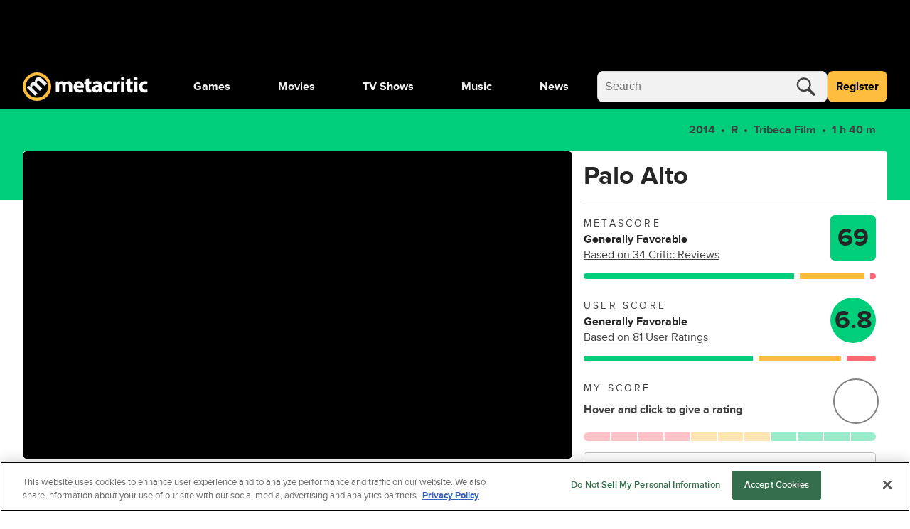

--- FILE ---
content_type: application/javascript
request_url: https://www.metacritic.com/a/neutron/5641404.modern.js
body_size: 1173
content:
!function(){try{var e="undefined"!=typeof window?window:"undefined"!=typeof global?global:"undefined"!=typeof globalThis?globalThis:"undefined"!=typeof self?self:{},t=(new e.Error).stack;t&&(e._sentryDebugIds=e._sentryDebugIds||{},e._sentryDebugIds[t]="f6bbca9a-1c88-4b27-b672-f8a61bbb3f8d",e._sentryDebugIdIdentifier="sentry-dbid-f6bbca9a-1c88-4b27-b672-f8a61bbb3f8d")}catch(e){}}();var _global="undefined"!=typeof window?window:"undefined"!=typeof global?global:"undefined"!=typeof globalThis?globalThis:"undefined"!=typeof self?self:{};_global.SENTRY_RELEASE={id:"metacritic.preview.a3721a"},(window.webpackJsonp=window.webpackJsonp||[]).push([[25],{1552:function(e,t,o){"use strict";o.r(t);var r=o(8),n=(o(43),o(0)),c=o(2),d=o(1030),l=o(1029),y=o(16),f=o(1101),O=o(1031),m=o(7),j=o(62),w=o.n(j),v=o(1),h=o(458);function P(e,t){var o=Object.keys(e);if(Object.getOwnPropertySymbols){var r=Object.getOwnPropertySymbols(e);t&&(r=r.filter((function(t){return Object.getOwnPropertyDescriptor(e,t).enumerable}))),o.push.apply(o,r)}return o}function D(e){for(var t=1;t<arguments.length;t++){var o=null!=arguments[t]?arguments[t]:{};t%2?P(Object(o),!0).forEach((function(t){Object(m.a)(e,t,o[t])})):Object.getOwnPropertyDescriptors?Object.defineProperties(e,Object.getOwnPropertyDescriptors(o)):P(Object(o)).forEach((function(t){Object.defineProperty(e,t,Object.getOwnPropertyDescriptor(o,t))}))}return e}var C,S=class extends h.a{getTrackingVars(){var e={pageChannelType:"company",siteHier:"company",siteSection:this.meta.typeName};return w()(super.getTrackingVars(),e)}getAdVars(){var e=super.getAdVars();return e.targeting=D(D({},e.targeting),{},{ptype:"company",pname:"company",pageType:"company"}),e}getPageData(){return D(D({},super.getPageData()),{},{pageType:"company"})}},k=S=Object(n.a)([Object(v.JsonObject)("PageProfileCompany")],S),E=class extends d.a{asyncData(e,content){return Object(r.a)((function*(){y.b.isErrorComponent(content.getComponentByName("profile"))&&content.getComponentByName("profile").throwErrorForResponse(),y.b.isErrorComponent(content.getComponentByName("credits"))&&content.getComponentByName("credits").throwErrorForResponse(),yield e.store.dispatch("ads/adDisplay/updateSkyboxState",{skyboxHasOmnibar:!0,skyboxSlotName:"pageSkybox"})}))()}createSortDropdownChoices(e){return e?e.map((e=>{var{label:label,value:t}=e;return{id:t,value:label}})):[]}get sortDropdownChoices(){var e,t;return this.createSortDropdownChoices(null===(t=null===(e=this.companyProductList)||void 0===e?void 0:e.links)||void 0===t?void 0:t.sortOptions)}};Object(n.a)([Object(l.b)("profile"),Object(n.b)("design:type",Object)],E.prototype,"profile",void 0),Object(n.a)([Object(l.b)("credits"),Object(n.b)("design:type",Object)],E.prototype,"companyProductList",void 0),Object(n.a)([Object(c.Getter)("isMobile"),Object(n.b)("design:type",Boolean)],E.prototype,"isMobile",void 0),Object(n.a)([Object(l.d)((e=>({pageType:"company",id:e.params.slug,model:k,queryParams:e.query}))),Object(n.b)("design:type",Function),Object(n.b)("design:paramtypes",[Object,"function"==typeof(C=void 0!==k&&k)?C:Object]),Object(n.b)("design:returntype",Promise)],E.prototype,"asyncData",null);var T=E=Object(n.a)([Object(c.Component)({name:"PageProfileCompany",components:{PageProfile:f.a}}),Object(l.c)(k),Object(O.a)()],E),_=o(6),component=Object(_.a)(T,(function(){var e=this,t=e._self._c;e._self._setupProxy;return t("PageProfile",{attrs:{profile:e.profile,"is-company":!0,"dropdown-header-title":"Company Scores","dropdown-name":"Sort content","dropdown-choices":e.sortDropdownChoices,credits:e.companyProductList}})}),[],!1,null,null,null);t.default=component.exports}}]);